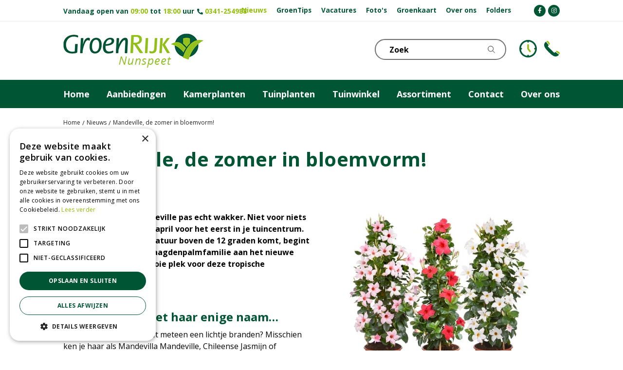

--- FILE ---
content_type: text/css; charset=utf-8
request_url: https://www.groenrijknunspeet.nl/website/groenrijk2/css/style_production.18.css
body_size: 7993
content:
.image-center{position:absolute;left:50%;top:50%;text-align:center;-webkit-transform:translate(-50%,-50%);-moz-transform:translate(-50%,-50%);transform:translate(-50%,-50%)}.flex{display:-webkit-flex;display:flex;-webkit-flex-direction:row;flex-direction:row;-webkit-flex-wrap:wrap;flex-wrap:wrap;-webkit-align-items:stretch;align-items:stretch}.form-field-styles{height:auto;min-height:40px;padding:3px 23px;font-size:12px;line-height:30px;border:2px solid #91be06;background:#fff;border-radius:20px;-webkit-transition:.5s all;transition:.5s all}.form-field-styles::placeholder{line-height:30px;color:#232323}.form-field-styles:active,.form-field-styles:focus,.form-field-styles:hover{outline:0!important;outline-offset:0!important;border-color:#005634;-webkit-box-shadow:none;box-shadow:none}.form-field-styles:active:focus,.form-field-styles:active:hover{outline:0!important;outline-offset:0!important;border-color:#005634;-webkit-box-shadow:none;box-shadow:none}@media (min-width:992px){.form-field-styles{min-height:50px;padding:8px 28px;font-size:16px;-webkit-border-radius:25px;-moz-border-radius:25px;border-radius:25px}}.news-item-styles{width:100%;flex:0 0 100%;max-width:100%;margin:0 0 45px 0;background:0 0}.news-item-styles>.wrap{position:relative;float:left;width:100%;padding:75% 0 0 0}.news-item-styles .news-title{margin:15px 0 19.8px 0}.news-item-styles .news-title h2{margin:0;font-size:18px;text-align:left}.news-item-styles .news-tag{position:absolute;top:0;left:0;z-index:10;min-height:30px;padding:5px 15px;font-weight:700;font-size:12px;line-height:30px;color:#fff;text-transform:capitalize;background:#232323;-webkit-border-radius:5px;-moz-border-radius:5px;border-radius:5px}.news-item-styles .news-text{float:left;width:100%;text-align:left}.news-item-styles .news-text>*{display:none}.news-item-styles .news-text b,.news-item-styles .news-text strong{font-weight:400}.news-item-styles .news-text p:first-of-type{display:block;font-size:14px}.news-item-styles .news-text figure{display:block;position:absolute;top:0;left:0;z-index:5;width:100%;padding:0;overflow:hidden;border:1px solid #707070;background:#fff;-webkit-border-radius:10px;-moz-border-radius:10px;border-radius:10px}.news-item-styles .news-text figure a{float:left;width:100%;padding:0 0 75% 0;background:none center no-repeat;background-size:cover}.news-item-styles .news-text figure img{display:none}.news-item-styles .news-text .read-more{display:block;position:absolute;top:-55px;right:15px;z-index:10;min-height:40px;margin-top:75%;padding:5px 15px;line-height:30px;font-weight:700;font-size:13.6px;color:#fff!important;background:#91be06;-webkit-border-radius:5px;-moz-border-radius:5px;border-radius:5px;-webkit-transition:.5s all;transition:.5s all}.news-item-styles .news-text .read-more:focus,.news-item-styles .news-text .read-more:hover{text-decoration:none!important;color:#fff!important;background:#005634}@media (min-width:768px){.news-item-styles{width:50%;flex:0 0 50%;max-width:50%;padding:0 19.8px}.news-item-styles .news-tag{-webkit-border-radius:10px;-moz-border-radius:10px;border-radius:10px}.news-item-styles .news-text p:first-child{font-size:16px}.news-item-styles .news-text .read-more{-webkit-border-radius:10px;-moz-border-radius:10px;border-radius:10px}}@media (min-width:992px){.news-item-styles{width:33.33333333%;flex:0 0 33.33333333%;max-width:33.33333333%;margin:0 0 60px 0}.news-item-styles .news-title{margin-bottom:30px}.news-item-styles .news-title h2{font-size:20px}}.offers-overview .offers-list{width:100%;display:flex;flex-wrap:wrap}.offers-overview .offers-list .offer{width:100%;margin-bottom:45px}.offers-overview .offers-list .offer>.wrap{background:#fff;width:100%;float:left;color:#232323;border:0}.offers-overview .offers-list .offer h2{width:100%;position:absolute;margin-top:calc(100% + 10px);color:#232323;left:0}.offers-overview .offers-list .offer h2 .offer_link{text-align:left}.offers-overview .offers-list .offer .picture_container{width:100%;float:left}.offers-overview .offers-list .offer .picture_container a{padding:0 0 100% 0;background-position:50%;background-size:cover;border-radius:10px}.offers-overview .offers-list .offer .picture_container img{width:100%;float:left}.offers-overview .offers-list .offer .description{margin-top:35px;float:left}.offers-overview .offers-list .offer .price_container{position:absolute;background:#005634;width:auto;color:#fff;padding:15px;border-radius:50%;top:240px}.offers-overview .offers-list .offer .price_container p{margin:0}.offers-overview .offers-list .offer .price_container .price_new{font-size:18px}.offers-overview .offers-list .offer .price_container .price_old{font-size:11px}.offers-overview .offers-list .offer .price_container .price_old .price{text-decoration:line-through}.offers-overview .offers-list .offer .offer_link{width:100%;float:left;text-align:center}.offers-overview .offers-list .offer .date_until{position:initial;float:left;margin-top:34px}.offers-overview .offers-list .offer .bottom .more_info{height:auto;min-height:40px;padding:5px 25px;font-weight:700;text-decoration:none!important;line-height:30px;color:#fff!important;border:0;background:#91be06;border-radius:5px;font-size:12px;-webkit-transition:.5s all;transition:.5s all;width:auto;padding:5px 15px;position:absolute;top:20px;right:20px}.offers-overview .offers-list .offer .bottom .more_info:active,.offers-overview .offers-list .offer .bottom .more_info:focus,.offers-overview .offers-list .offer .bottom .more_info:hover{text-decoration:none!important;color:#fff!important;background:#005634}.offers-overview .offers-list .offer .bottom .more_info:active:focus,.offers-overview .offers-list .offer .bottom .more_info:active:hover{text-decoration:none!important;color:#fff!important;background:#005634}.offers-overview .offers-list .offer .bottom .more_info.red{background-color:#e51b3d}.offers-overview .offers-list .offer .bottom .more_info.red:active,.offers-overview .offers-list .offer .bottom .more_info.red:focus,.offers-overview .offers-list .offer .bottom .more_info.red:hover{background-color:#b81530}.offers-overview .offers-list .offer .bottom .more_info.red:active:focus,.offers-overview .offers-list .offer .bottom .more_info.red:active:hover{background-color:#b81530}@media (min-width:992px){.offers-overview .offers-list .offer .bottom .more_info{min-height:50px;padding:10px 30px;border-radius:10px;font-size:16px}}.column-3 .offers-overview .offers-list .offer{width:50%}.offer.small>.wrap>.in{position:relative;padding-bottom:90px!important}.offer.small.no_price>.wrap>.in{padding-bottom:15px!important}.offer.big,.range_product.big{margin-bottom:45px;background:#fff;width:100%;padding:0;min-height:350px;float:left;color:#232323;border:0;overflow:hidden}.offer.big>.wrap,.range_product.big>.wrap{background:#fff;width:100%;float:left;color:#232323;border:0}.offer.big h2,.range_product.big h2{width:100%;position:absolute;margin-top:calc(100% + 10px);color:#232323;left:0}.offer.big h2 .offer_link,.range_product.big h2 .offer_link{text-align:left}.offer.big .picture_container,.range_product.big .picture_container{width:100%;float:left}.offer.big .picture_container a,.range_product.big .picture_container a{padding:0 0 100% 0;background-position:50%;background-size:cover;border-radius:10px}.offer.big .picture_container img,.range_product.big .picture_container img{width:100%;float:left}.offer.big .description,.range_product.big .description{margin-top:35px;float:left}.offer.big .price_container,.range_product.big .price_container{position:absolute;background:#005634;width:auto;color:#fff;padding:15px;border-radius:50%;top:240px}.offer.big .price_container p,.range_product.big .price_container p{margin:0}.offer.big .price_container .price_new,.range_product.big .price_container .price_new{font-size:18px}.offer.big .price_container .price_old,.range_product.big .price_container .price_old{font-size:11px}.offer.big .price_container .price_old .price,.range_product.big .price_container .price_old .price{text-decoration:line-through}.offer.big .offer_link,.range_product.big .offer_link{width:100%;float:left;text-align:center}.offer.big .date_until,.range_product.big .date_until{position:initial;float:left;margin-top:34px}.offer.big .bottom .more_info,.range_product.big .bottom .more_info{height:auto;min-height:40px;padding:5px 25px;font-weight:700;text-decoration:none!important;line-height:30px;color:#fff!important;border:0;background:#91be06;border-radius:5px;font-size:12px;-webkit-transition:.5s all;transition:.5s all;width:auto;padding:5px 15px;position:absolute;top:20px;right:20px}.offer.big .bottom .more_info:active,.offer.big .bottom .more_info:focus,.offer.big .bottom .more_info:hover,.range_product.big .bottom .more_info:active,.range_product.big .bottom .more_info:focus,.range_product.big .bottom .more_info:hover{text-decoration:none!important;color:#fff!important;background:#005634}.offer.big .bottom .more_info:active:focus,.offer.big .bottom .more_info:active:hover,.range_product.big .bottom .more_info:active:focus,.range_product.big .bottom .more_info:active:hover{text-decoration:none!important;color:#fff!important;background:#005634}.offer.big .bottom .more_info.red,.range_product.big .bottom .more_info.red{background-color:#e51b3d}.offer.big .bottom .more_info.red:active,.offer.big .bottom .more_info.red:focus,.offer.big .bottom .more_info.red:hover,.range_product.big .bottom .more_info.red:active,.range_product.big .bottom .more_info.red:focus,.range_product.big .bottom .more_info.red:hover{background-color:#b81530}.offer.big .bottom .more_info.red:active:focus,.offer.big .bottom .more_info.red:active:hover,.range_product.big .bottom .more_info.red:active:focus,.range_product.big .bottom .more_info.red:active:hover{background-color:#b81530}@media (min-width:992px){.offer.big .bottom .more_info,.range_product.big .bottom .more_info{min-height:50px;padding:10px 30px;border-radius:10px;font-size:16px}}.offer.big>.wrap,.range_product.big>.wrap{background:0 0;border:none;color:#232323}.offer.big h1,.range_product.big h1{width:100%}.offer.big .picture_container,.range_product.big .picture_container{width:100%}.offer.big .description,.range_product.big .description{width:100%;margin:10px 0;float:left;font-weight:600;text-align:center}.offer.big .date_until,.range_product.big .date_until{width:100%;float:left;font-size:12px;padding:0;text-align:center}.offer.big .more_info,.range_product.big .more_info{width:100%;float:left;padding:30px 0 0 30px;display:none}.offer.big .offer_link,.range_product.big .offer_link{width:100%}.offer.big .price_container,.range_product.big .price_container{float:right;padding:0 60px}.offer.big.popup,.range_product.big.popup{overflow:visible;margin-bottom:38px}.offer.big.popup>.wrap,.range_product.big.popup>.wrap{height:100%;position:relative}.offer.big.popup>.wrap>.in,.range_product.big.popup>.wrap>.in{width:100%;display:block}.offer.no_description>.wrap>.in,.range_product.no_description>.wrap>.in{padding:0}.offer.no_description h1,.range_product.no_description h1{width:100%;float:left;text-align:center}.offer.no_description .picture_container,.range_product.no_description .picture_container{width:100%!important;text-align:center}.offer.no_description .picture_container img,.range_product.no_description .picture_container img{max-width:50%;float:none}@media (min-width:768px){.offers-overview .offers-list .offer{width:50%;float:left;padding-top:0}.offers-overview .offers-list .offer:nth-of-type(odd){padding-left:0;padding-right:15px}.offers-overview .offers-list .offer:nth-of-type(2n){padding-left:15px;padding-right:0}}@media (min-width:992px){.offers-overview .offers-list .offer{width:33.333333%;float:left;padding-top:0}.offers-overview .offers-list .offer:nth-of-type(3n){padding-left:20px;padding-right:0}.offers-overview .offers-list .offer:nth-of-type(3n+1){padding-left:0;padding-right:20px}.offers-overview .offers-list .offer:nth-of-type(3n+2){padding-left:10px;padding-right:10px}.offers-overview .offers-list .offer h2{font-size:17px}.offers-overview .offers-list .offer .bottom .more_info{min-height:40px;padding:5px 15px;font-size:14px}.offer.big .picture_container,.range_product.big .picture_container{width:50%}.offer.big .price_container,.range_product.big .price_container{width:50%}.offer.big .description,.range_product.big .description{width:50%;display:flex;align-items:center;justify-content:center;margin-top:15%}}.responsive #custom-toolbar{visibility:hidden;height:100%!important;min-height:0;opacity:0;background:rgba(0,0,0,.25);-webkit-transition:.5s all;transition:.5s all}.responsive #custom-toolbar.open-menu{visibility:visible;opacity:1}.responsive #custom-toolbar.open-menu .block_type_navigation{left:0;transition-delay:0.25s}.responsive #custom-toolbar.close-menu{transition-delay:0.25s;opacity:0}.responsive #custom-toolbar .block_type_navigation{position:relative;left:-85%;height:100%;width:85%;padding:0;margin:0;background:#fff;-webkit-transition:.5s all;transition:.5s all}.responsive #custom-toolbar .block_type_navigation .close-menu-btn{display:-webkit-flex;display:flex;-webkit-flex-direction:row;flex-direction:row;-webkit-flex-wrap:wrap;flex-wrap:wrap;-webkit-align-items:stretch;align-items:stretch;justify-content:flex-end;width:100%;padding:8px;background:#fff;border-bottom:1px solid rgba(112,112,112,.15)}.responsive #custom-toolbar .block_type_navigation .close-menu-btn i{width:24px;height:24px;font-size:24px;line-height:24px;text-align:center;cursor:pointer;-webkit-border-radius:5px;-moz-border-radius:5px;border-radius:5px}.responsive #custom-toolbar .block_type_navigation>.in{height:calc(100% - 41px)}.responsive #custom-toolbar .block_type_navigation>.in>ul{position:relative;left:auto;top:auto;height:100%;overflow:auto;background:#fff!important}.responsive #custom-toolbar .block_type_navigation>.in>ul>li{display:block!important;border-bottom:1px solid rgba(112,112,112,.15);background:0 0!important}.responsive #custom-toolbar .block_type_navigation>.in>ul>li a{height:50px;padding:0 15px!important;text-overflow:ellipsis;white-space:nowrap;overflow:hidden;font-weight:700!important;line-height:49px!important;color:#005634!important}.responsive #custom-toolbar .block_type_navigation>.in>ul>li a:before{display:none}.responsive #custom-toolbar .block_type_navigation>.in>ul>li.active a{color:#91be06!important}.responsive #custom-toolbar .block_type_navigation>.in>ul>li .submenu_button{top:1px;right:0;width:40px;height:48px;padding:0;border-left:1px solid rgba(255,255,255,.1);background:#fff}.responsive #custom-toolbar .block_type_navigation>.in>ul>li .submenu_button:before{line-height:48px;color:#005634}.responsive #custom-toolbar .block_type_navigation>.in>ul>li .submenu{background:#eef3f1}.responsive #custom-toolbar .block_type_navigation>.in>ul>li .submenu ul{padding:0}.responsive #custom-toolbar .block_type_navigation>.in>ul>li .submenu ul li a{height:40px;padding:0 20px 0 30px!important;font-weight:400!important;font-size:14px!important;line-height:39px!important;color:#005634!important;border-bottom:1px solid #d0ded8}.responsive #custom-toolbar .block_type_navigation>.in>ul>li .submenu ul li .submenu_button{display:block!important;height:38px;background:#eef3f1}.responsive #custom-toolbar .block_type_navigation>.in>ul>li .submenu ul li .submenu_button:before{line-height:38px;font-weight:400;font-size:10px}.responsive #custom-toolbar .block_type_navigation>.in>ul>li .submenu ul li.active a{color:#91be06!important}.responsive #custom-toolbar .block_type_navigation>.in>ul>li .submenu ul li .subsub{background:#fff;display:none!important}.responsive #custom-toolbar .block_type_navigation>.in>ul>li .submenu ul li .subsub.show{display:block!important}.responsive #custom-toolbar .block_type_navigation>.in>ul>li .submenu ul li .subsub ul li a{padding-left:40px!important;font-size:13px!important}.responsive #custom-toolbar .block_type_navigation>.in>ul>li .submenu ul li .subsub ul li a .in{display:flex;align-items:center;font-size:13px}.responsive #custom-toolbar .block_type_navigation>.in>ul>li .submenu ul li .subsub ul li a .in:before{content:"- ";margin-right:7px}@media (min-width:768px){.responsive #custom-toolbar .block_type_navigation{width:50%;left:-50%}}#mobile-nav{position:fixed;left:0;top:0;background-color:#fff;width:100%;height:46px;z-index:1100;display:none}#menu-btn{width:46px;height:46px}#menu-btn a{width:100%;height:100%;display:block;text-align:center;color:#fff;line-height:46px;font-size:20px}#off-canvas-container{position:fixed;top:0;left:0;z-index:1102;width:100%;height:100%;display:none}#off-canvas-container #off-canvas-slide{position:fixed;top:0;left:0;background-color:#fff;width:90%;height:100%;z-index:1;overflow:hidden;-webkit-transform:translateX(-100%);-moz-transform:translateX(-100%);transform:translateX(-100%)}#off-canvas-container #off-canvas-slide #off-canvas-header{position:relative;background-color:#fff;width:100%;height:46px;padding-right:46px;padding-left:46px;display:block;text-align:center;color:#fff;line-height:46px;font-size:16px;font-weight:600}#off-canvas-container #off-canvas-slide #off-canvas-header #close-btn{position:absolute;right:0;top:0;width:46px;height:46px}#off-canvas-container #off-canvas-slide #off-canvas-header #close-btn a{width:100%;height:100%;display:block;text-align:center;color:#fff;line-height:46px;font-size:20px}#off-canvas-container #off-canvas-slide #off-canvas-menu{width:100%;height:calc(100% - 46px);padding:1.2rem;display:block;overflow-y:auto;-webkit-overflow-scrolling:touch}#off-canvas-container #off-canvas-slide #off-canvas-menu #back-links a{display:flex;align-items:center;padding-top:.8rem;padding-bottom:.8rem;min-height:4rem}#off-canvas-container #off-canvas-slide #off-canvas-menu #back-links a .fa{height:1rem;width:.65rem;vertical-align:baseline;color:#bbb;font-size:1rem}#off-canvas-container #off-canvas-slide #off-canvas-menu #back-links a span{padding-left:.8rem}#off-canvas-container #off-canvas-slide #off-canvas-menu ul{width:100%;margin:0;list-style:none}#off-canvas-container #off-canvas-slide #off-canvas-menu ul li{width:100%}#off-canvas-container #off-canvas-slide #off-canvas-menu ul li a{display:flex;align-items:center;justify-content:space-between;padding-top:.8rem;padding-bottom:.8rem;min-height:4rem}#off-canvas-container #off-canvas-slide #off-canvas-menu ul li a>div{display:inline-block;vertical-align:middle}#off-canvas-container #off-canvas-slide #off-canvas-menu ul li a .fa{vertical-align:middle;height:1.2rem;width:1.2rem;color:#bbb;font-size:1.2rem}#off-canvas-container #off-canvas-slide #off-canvas-menu #submenu-links{padding-top:1.6rem}#off-canvas-container #off-canvas-slide #off-canvas-menu #submenu-links .h5,#off-canvas-container #off-canvas-slide #off-canvas-menu #submenu-links h5{margin-top:0;margin-bottom:.4rem}#off-canvas-container #off-canvas-slide #off-canvas-menu #submenu-links ul{padding:.8rem 0}#off-canvas-container #off-canvas-slide #off-canvas-menu #submenu-links ul li{position:relative;padding-left:15px}#off-canvas-container #off-canvas-slide #off-canvas-menu #submenu-links ul li:before{content:'';position:absolute;top:0;left:0;bottom:0;border-left:3px solid #f3f3f3}#off-canvas-container #off-canvas-overlay{position:fixed;z-index:0;top:0;left:0;height:100%;width:100%;background-color:#111;opacity:0;overflow:hidden}.show-menu{overflow:hidden}.show-menu #off-canvas-container{display:block}.show-menu #off-canvas-container #off-canvas-slide{-webkit-animation:slide-in .15s ease-out forwards;-moz-animation:slide-in .15s ease-out forwards;animation:slide-in .15s ease-out forwards}.show-menu #off-canvas-container #off-canvas-overlay{-webkit-animation:overlay-fade-in .15s ease-in-out forwards;-moz-animation:overlay-fade-in .15s ease-in-out forwards;animation:overlay-fade-in .15s ease-in-out forwards}@media (max-width:767px){#container{margin-top:46px}#mobile-nav{display:block}}@keyframes overlay-fade-in{from{opacity:0}to{opacity:.65}}@-moz-keyframes overlay-fade-in{from{opacity:0}to{opacity:.65}}@-webkit-keyframes overlay-fade-in{from{opacity:0}to{opacity:.65}}@keyframes slide-in{from{transform:translateX(-100%)}to{transform:translateX(0)}}@-moz-keyframes slide-in{from{-moz-transform:translateX(-100%)}to{-moz-transform:translateX(0)}}@-webkit-keyframes slide-in{from{-webkit-transform:translateX(-100%)}to{-webkit-transform:translateX(0)}}.mfp-bg{top:0;left:0;width:100%;height:100%;z-index:1142;overflow:hidden;position:fixed;background:#fff;opacity:1;filter:alpha(opacity=100)}.mfp-wrap{top:0;left:0;width:100%;height:100%;z-index:1143;position:fixed;outline:0!important;-webkit-backface-visibility:hidden}.mfp-container{text-align:center;position:absolute;width:100%;height:100%;left:0;top:0;-webkit-box-sizing:border-box;-moz-box-sizing:border-box;box-sizing:border-box}.mfp-container:before{content:'';display:inline-block;height:100%;vertical-align:middle}.mfp-align-top .mfp-container:before{display:none}.mfp-content{position:relative;display:inline-block;vertical-align:middle;margin:0 auto;text-align:left;z-index:1145}.mfp-ajax-holder .mfp-content,.mfp-inline-holder .mfp-content{width:100%;cursor:auto}.mfp-ajax-cur{cursor:progress}.mfp-zoom-out-cur,.mfp-zoom-out-cur .mfp-image-holder .mfp-close{cursor:-moz-zoom-out;cursor:-webkit-zoom-out;cursor:zoom-out}.mfp-zoom{cursor:pointer;cursor:-webkit-zoom-in;cursor:-moz-zoom-in;cursor:zoom-in}.mfp-auto-cursor .mfp-content{cursor:auto}.mfp-arrow,.mfp-close,.mfp-counter,.mfp-preloader{-webkit-user-select:none;-moz-user-select:none;user-select:none}.mfp-loading.mfp-figure{display:none}.mfp-hide{display:none!important}.mfp-preloader{color:#ccc;position:absolute;top:50%;width:auto;text-align:center;margin-top:-.8em;left:8px;right:8px;z-index:1144}.mfp-preloader a{color:#ccc}.mfp-preloader a:hover{color:#fff}.mfp-s-error .mfp-content,.mfp-s-ready .mfp-preloader{display:none}button.mfp-arrow,button.mfp-close{overflow:visible;cursor:pointer;background:0 0;border:0;-webkit-appearance:none;display:block;outline:0;padding:0;z-index:1146;-webkit-box-shadow:none;box-shadow:none}button::-moz-focus-inner{padding:0;border:0}.mfp-close{height:42px;line-height:42px;position:fixed;left:10px;bottom:0;text-decoration:none;text-align:center;opacity:1;filter:alpha(opacity=100);padding:0 0 18px 10px;color:#333;font-size:14px}.mfp-close:focus,.mfp-close:hover{opacity:1;filter:alpha(opacity=100)}.mfp-close:active{bottom:0}.mfp-close-btn-in .mfp-close{color:#333}.mfp-iframe-holder .mfp-close,.mfp-image-holder .mfp-close{color:#fff;right:-6px;text-align:right;padding-right:6px;width:100%}.mfp-counter{position:absolute;top:0;right:0;color:#ccc;font-size:12px;line-height:18px}.mfp-arrow{position:absolute;opacity:.65;filter:alpha(opacity=65);margin:0;top:50%;margin-top:-55px;padding:0;width:90px;height:110px;-webkit-tap-highlight-color:rgba(0,0,0,0)}.mfp-arrow:active{margin-top:-54px}.mfp-arrow:focus,.mfp-arrow:hover{opacity:1;filter:alpha(opacity=100)}.mfp-arrow .mfp-a,.mfp-arrow .mfp-b,.mfp-arrow:after,.mfp-arrow:before{content:'';display:block;width:0;height:0;position:absolute;left:0;top:0;margin-top:35px;margin-left:35px;border:medium inset transparent}.mfp-arrow .mfp-a,.mfp-arrow:after{border-top-width:13px;border-bottom-width:13px;top:8px}.mfp-arrow .mfp-b,.mfp-arrow:before{border-top-width:21px;border-bottom-width:21px;opacity:.7}.mfp-arrow-left{left:0}.mfp-arrow-left .mfp-a,.mfp-arrow-left:after{border-right:17px solid #fff;margin-left:31px}.mfp-arrow-left .mfp-b,.mfp-arrow-left:before{margin-left:25px;border-right:27px solid #3f3f3f}.mfp-arrow-right{right:0}.mfp-arrow-right .mfp-a,.mfp-arrow-right:after{border-left:17px solid #fff;margin-left:39px}.mfp-arrow-right .mfp-b,.mfp-arrow-right:before{border-left:27px solid #3f3f3f}.mfp-iframe-holder{padding-top:40px;padding-bottom:40px}.mfp-iframe-holder .mfp-content{line-height:0;width:100%;max-width:900px}.mfp-iframe-holder .mfp-close{bottom:0}.mfp-iframe-scaler{width:100%;height:0;overflow:hidden;padding-top:56.25%}.mfp-iframe-scaler iframe{position:absolute;display:block;top:0;left:0;width:100%;height:100%;box-shadow:0 0 8px rgba(0,0,0,.6);background:#000}img.mfp-img{width:auto;max-width:100%;height:auto;display:block;line-height:0;-webkit-box-sizing:border-box;-moz-box-sizing:border-box;box-sizing:border-box;padding:40px 0;margin:0 auto}.mfp-figure{line-height:0}.mfp-figure:after{content:'';position:absolute;left:0;top:40px;bottom:40px;display:block;right:0;width:auto;height:auto;z-index:-1;box-shadow:0 0 8px rgba(0,0,0,.6);background:#444}.mfp-figure small{color:#bdbdbd;display:block;font-size:12px;line-height:14px}.mfp-figure figure{margin:0}.mfp-bottom-bar{margin-top:-36px;position:absolute;top:100%;left:0;width:100%;cursor:auto}.mfp-title{text-align:left;line-height:18px;color:#f3f3f3;word-wrap:break-word;padding-right:36px}.mfp-image-holder .mfp-content{max-width:100%}.mfp-gallery .mfp-image-holder .mfp-figure{cursor:pointer}@media screen and (max-width:800px) and (orientation:landscape),screen and (max-height:300px){.mfp-img-mobile .mfp-image-holder{padding-left:0;padding-right:0}.mfp-img-mobile img.mfp-img{padding:0}.mfp-img-mobile .mfp-figure:after{top:0;bottom:0}.mfp-img-mobile .mfp-figure small{display:inline;margin-left:5px}.mfp-img-mobile .mfp-bottom-bar{background:rgba(0,0,0,.6);bottom:0;margin:0;top:auto;padding:3px 5px;position:fixed;-webkit-box-sizing:border-box;-moz-box-sizing:border-box;box-sizing:border-box}.mfp-img-mobile .mfp-bottom-bar:empty{padding:0}.mfp-img-mobile .mfp-counter{right:5px;top:3px}.mfp-img-mobile .mfp-close{bottom:0;left:10px;width:35px;height:35px;line-height:35px;background:rgba(0,0,0,.6);position:fixed;text-align:center;padding:0}}@media all and (max-width:900px){.mfp-arrow{-webkit-transform:scale(.75);transform:scale(.75)}.mfp-arrow-left{-webkit-transform-origin:0;transform-origin:0}.mfp-arrow-right{-webkit-transform-origin:100%;transform-origin:100%}}.mfp-ie7 .mfp-img{padding:0}.mfp-ie7 .mfp-bottom-bar{width:600px;left:50%;margin-left:-300px;margin-top:5px;padding-bottom:5px}.mfp-ie7 .mfp-container{padding:0}.mfp-ie7 .mfp-content{padding-top:44px}.mfp-ie7 .mfp-close{bottom:0;left:10px;padding-top:0}.magazine-viewport .container{position:absolute;top:50%;left:50%;width:922px;height:600px;margin:auto;padding-left:0;padding-right:0}.magazine-viewport .magazine{width:922px;height:600px;left:-461px;top:-300px}.magazine-viewport .page{width:461px;height:600px;background-color:#fff;background-repeat:no-repeat;background-size:100% 100%}.magazine-viewport .zoomer .region{display:none}.magazine .region{position:absolute;overflow:hidden;cursor:pointer}.magazine .page{-webkit-box-shadow:0 0 20px rgba(0,0,0,.2);-moz-box-shadow:0 0 20px rgba(0,0,0,.2);-ms-box-shadow:0 0 20px rgba(0,0,0,.2);-o-box-shadow:0 0 20px rgba(0,0,0,.2);box-shadow:0 0 20px rgba(0,0,0,.2)}.magazine-viewport .page img{-webkit-touch-callout:none;-webkit-user-select:none;-moz-user-select:none;-ms-user-select:none;user-select:none;margin:0}.magazine .even .gradient{position:absolute;top:0;left:0;width:100%;height:100%;background:-webkit-linear-gradient(left,rgba(0,0,0,0) 95%,rgba(0,0,0,.2) 100%);background:-moz-linear-gradient(left,rgba(0,0,0,0) 95%,rgba(0,0,0,.2) 100%);background:-ms-linear-gradient(left,rgba(0,0,0,0) 95%,rgba(0,0,0,.2) 100%);background:-o-linear-gradient(left,rgba(0,0,0,0) 95%,rgba(0,0,0,.2) 100%);background:linear-gradient(left,rgba(0,0,0,0) 95%,rgba(0,0,0,.2) 100%)}.magazine .odd .gradient{position:absolute;top:0;left:0;width:100%;height:100%;background:-webkit-linear-gradient(right,rgba(0,0,0,0) 95%,rgba(0,0,0,.15) 100%);background:-moz-linear-gradient(right,rgba(0,0,0,0) 95%,rgba(0,0,0,.15) 100%);background:-ms-linear-gradient(right,rgba(0,0,0,0) 95%,rgba(0,0,0,.15) 100%);background:-o-linear-gradient(right,rgba(0,0,0,0) 95%,rgba(0,0,0,.15) 100%);background:linear-gradient(right,rgba(0,0,0,0) 95%,rgba(0,0,0,.15) 100%)}.magazine-viewport .zoom-in .even .gradient,.magazine-viewport .zoom-in .odd .gradient{display:none}.magazine-viewport .loader{background-image:url(/img/turnjs/loader.gif);width:22px;height:22px;position:absolute;top:280px;left:219px}.magazine-viewport .shadow{-webkit-transition:-webkit-box-shadow .5s;-moz-transition:-moz-box-shadow .5s;-o-transition:-webkit-box-shadow .5s;-ms-transition:-ms-box-shadow .5s;-webkit-box-shadow:0 0 20px #ccc;-moz-box-shadow:0 0 20px #ccc;-o-box-shadow:0 0 20px #ccc;-ms-box-shadow:0 0 20px #ccc;box-shadow:0 0 20px #ccc}.magazine-viewport .next-button,.magazine-viewport .previous-button{width:22px;height:100%;position:absolute;top:0;z-index:300}.magazine-viewport .next-button{right:0}.magazine-viewport .previous-button{left:0}.magazine-viewport .next-button-hover,.magazine-viewport .previous-button-hover{background-color:rgba(0,0,0,.2)}.magazine-viewport .previous-button-down,.magazine-viewport .previous-button-hover{background-image:url(/img/turnjs/arrows.png);background-position:-4px 284px;background-repeat:no-repeat}.magazine-viewport .next-button-down,.magazine-viewport .previous-button-down{background-color:rgba(0,0,0,.4)}.magazine-viewport .next-button-down,.magazine-viewport .next-button-hover{background-image:url(/img/turnjs/arrows.png);background-position:-38px 284px;background-repeat:no-repeat}.magazine-viewport .zoom-in .next-button,.magazine-viewport .zoom-in .previous-button{display:none}.animated{-webkit-transition:margin-left .5s;-moz-transition:margin-left .5s;-ms-transition:margin-left .5s;-o-transition:margin-left .5s;transition:margin-left .5s}.exit-message{position:absolute;top:10px;left:0;width:100%;height:40px;z-index:10000}.exit-message>div{width:140px;height:30px;margin:auto;background:rgba(0,0,0,.5);text-align:center;font:12px arial;line-height:30px;color:#fff;-webkit-border-radius:10px;-moz-border-radius:10px;-ms-border-radius:10px;border-radius:10px}.zoom-icon{position:fixed;z-index:1000;width:32px;height:32px;bottom:5px;right:10px;background-image:url(/img/turnjs/zoom-icons.png);background-size:128px 32px}.zoom-icon-in{background-position:-32px 0;cursor:pointer}.zoom-icon-in.zoom-icon-in-hover{background-position:-32px 0;cursor:pointer}.zoom-icon-out{background-position:-64px 0}.zoom-icon-out.zoom-icon-out-hover{background-position:-96px 0;cursor:pointer}.magazine-viewport .bottom{position:absolute;left:0;bottom:0;width:100%}.brochures-overview{width:100%;float:left}.brochures-overview .brochure-gallery{width:100%;float:left}.brochures-overview .brochure-gallery ul{width:100%;margin:0;float:left;list-style:none;display:flex;flex-wrap:wrap}.brochures-overview .brochure-gallery ul li{width:100%;color:#232323;margin-bottom:30px}.brochures-overview .brochure-gallery ul li>.wrap>.in{float:left;width:100%;border:0}.brochures-overview .brochure-gallery ul li a{position:relative;width:100%;float:left;-webkit-box-shadow:0 0 0 rgba(0,0,0,.15);box-shadow:0 0 0 rgba(0,0,0,.15);top:0;transition:all .3s}.brochures-overview .brochure-gallery ul li a:hover{text-decoration:none}.brochures-overview .brochure-gallery ul li a .brochure-thumb{width:100%;float:left}.brochures-overview .brochure-gallery ul li a .brochure-thumb img{width:100%;float:left;border-radius:10px}.brochures-overview .brochure-gallery ul li a .brochure-text{position:absolute;bottom:30px;left:0;background:rgba(255,255,255,.9);width:100%;padding:10px;float:left;text-align:center;border-radius:10px;border:2px solid #707070}.brochures-overview .brochure-gallery ul li a .brochure-text h2{margin:0 0 4px 0}.brochures-overview .brochure-gallery ul li a .brochure-text p{margin:0;font-size:11px;color:#232323}.brochures-overview .brochure-gallery ul li a:hover{top:-10px;-webkit-box-shadow:0 3px 25px rgba(0,0,0,.15);box-shadow:0 3px 25px rgba(0,0,0,.15)}.brochure{width:100%;float:left}.brochure .date-period{background:#fff;width:100%;margin:30px 0;padding:30px 0;float:left;text-align:center;font-size:80%;color:#232323}.brochure .date-period.not_active{color:red}.brochure .description{width:100%;margin-top:30px;padding-top:30px;float:left;text-align:center;font-size:80%;color:#232323;line-height:19px}.brochure .arrows_icon{text-indent:-999em;background:url(/img/brochure_axmag_arrows.png) no-repeat 0 0;width:22px;height:19px;display:inline-block}.brochure .brochure-container{width:100%;height:500px;float:left}.brochure .brochure-container-pdf{position:relative;width:100%;float:left}.brochure .brochure-container-pdf #brochure-toolbar{position:fixed;left:0;bottom:0;background:rgba(0,0,0,.3);width:100%;padding:5px 0;text-align:center;display:block;z-index:999}.brochure .brochure-container-pdf #brochure-toolbar select{height:32px;display:inline-block}.brochure .brochure-container-pdf #brochure-toolbar #brochure-date{padding:9px;display:inline-block;color:#fff}.brochure .brochure-container-pdf #brochure-close{position:fixed;right:10px;top:10px;width:42px;height:42px;display:block;z-index:999}.brochure .brochure-container-pdf #brochure-close a{background:rgba(0,0,0,.3);width:100%;height:100%;display:block;text-align:center;line-height:40px;font-size:30px;color:#333}body.brochures #fancybox-outer{background:0 0}#brochure-popup-container{background:#ececec;width:100%;height:100%;padding:10px;float:left;border:1px solid #d0d0d0;cursor:move}#brochure-popup-in{background:url(/img/booklet/popup_bg.png) 0 0 repeat;width:100%;height:100%;float:left;border:1px solid #fff;overflow:hidden}#brochure-popup-in img{width:100%;float:left}@media screen and (max-width:768px){#brochure-popup-in img{width:auto}}@media (min-width:768px){.brochures-overview h1{margin-bottom:30px}.brochures-overview .brochure-gallery ul li{width:50%;float:left;padding-top:0}.brochures-overview .brochure-gallery ul li:nth-of-type(odd){padding-left:0;padding-right:15px}.brochures-overview .brochure-gallery ul li:nth-of-type(2n){padding-left:15px;padding-right:0}}@media (min-width:992px){.brochures-overview .brochure-gallery ul li{width:33.333333%;float:left;padding-top:0}.brochures-overview .brochure-gallery ul li:nth-of-type(3n){padding-left:20px;padding-right:0}.brochures-overview .brochure-gallery ul li:nth-of-type(3n+1){padding-left:0;padding-right:20px}.brochures-overview .brochure-gallery ul li:nth-of-type(3n+2){padding-left:10px;padding-right:10px}}.block_type_header_pictures{padding-bottom:53%;width:100%}.block_type_header_pictures .header-pictures-in{position:absolute;top:0;left:0;z-index:5;width:100%;height:100%}.block_type_header_pictures #header_pictures_fade{height:100%!important;width:100%;margin:0;padding:0;overflow:hidden;list-style:none;display:-webkit-flex;display:flex;-webkit-flex-direction:row;flex-direction:row;-webkit-flex-wrap:wrap;flex-wrap:wrap;-webkit-align-items:stretch;align-items:stretch}.block_type_header_pictures #header_pictures_fade li{position:relative;z-index:2;width:100%;display:none;flex:0 0 100%}.block_type_header_pictures #header_pictures_fade li+li{z-index:1}.block_type_header_pictures #header_pictures_fade li.active{display:block}.block_type_header_pictures #header_pictures_fade a,.block_type_header_pictures #header_pictures_fade li{width:100%;height:100%;float:left}.block_type_header_pictures .header-picture{height:100%;background-position:top right;background-repeat:no-repeat;background-size:cover;width:100%;display:flex}.block_type_header_pictures .header-picture img{display:none}.block_type_header_pictures .hp-text{display:none;top:50%;left:auto;right:0;transform:translateY(-50%);width:100%;padding:30px 60px;margin:25% 0 0 0;font-weight:700;font-size:24px;color:#91be06;background:0 0;position:absolute;z-index:7}.block_type_header_pictures .hp-text .h3,.block_type_header_pictures .hp-text h3{margin:0;font-size:30px;line-height:30px;color:#fff}.block_type_header_pictures .hp-text p{line-height:30px;margin:0}.block_type_header_pictures .hp-text a.btn{width:auto!important;min-height:30px;padding:0 15px;margin-top:19.8px}.block_type_header_pictures #header-pictures-index{display:none;position:absolute;bottom:19.8px;width:100%;left:50%;max-width:1080px;padding:0 30px;margin:0;transform:translateX(-50%);text-align:center;z-index:7}.block_type_header_pictures #header-pictures-index li{float:left;width:10px;height:10px;padding:0;margin:0 7.5px 0 0;display:inline-block}.block_type_header_pictures #header-pictures-index li a{background:#fff;-webkit-box-shadow:none;box-shadow:none;position:relative;width:100%;height:100%;float:left;font-size:0;text-indent:-9999px;border-radius:50%;-webkit-transition:all .2s;-moz-transition:all .2s;-ms-transition:all .2s;-o-transition:all .2s;transition:all .2s;box-shadow:0 1px 1px rgba(255,255,255,.4),inset 0 1px 1px rgba(0,0,0,.1),0 0 0 2px rgba(255,255,255,.5);-webkit-box-shadow:0 1px 1px rgba(255,255,255,.4),inset 0 1px 1px rgba(0,0,0,.1),0 0 0 2px rgba(255,255,255,.5);-moz-box-shadow:0 1px 1px rgba(255,255,255,.4),inset 0 1px 1px rgba(0,0,0,.1),0 0 0 2px rgba(255,255,255,.5)}.block_type_header_pictures #header-pictures-index li a:hover{box-shadow:0 1px 1px rgba(255,255,255,.4),inset 0 1px 1px rgba(0,0,0,.1),0 0 0 5px rgba(255,255,255,.5);-webkit-box-shadow:0 1px 1px rgba(255,255,255,.4),inset 0 1px 1px rgba(0,0,0,.1),0 0 0 5px rgba(255,255,255,.5);-moz-box-shadow:0 1px 1px rgba(255,255,255,.4),inset 0 1px 1px rgba(0,0,0,.1),0 0 0 5px rgba(255,255,255,.5);text-decoration:none}.block_type_header_pictures #header-pictures-index li a:after{display:none}.block_type_header_pictures #header-pictures-index li.active a,.block_type_header_pictures #header-pictures-index li:hover a{background:#91be06;box-shadow:0 1px 1px rgba(255,255,255,.4),inset 0 1px 1px rgba(0,0,0,.1),0 0 0 5px rgba(255,255,255,.5);-webkit-box-shadow:0 1px 1px rgba(255,255,255,.4),inset 0 1px 1px rgba(0,0,0,.1),0 0 0 5px rgba(255,255,255,.5);-moz-box-shadow:0 1px 1px rgba(255,255,255,.4),inset 0 1px 1px rgba(0,0,0,.1),0 0 0 5px rgba(255,255,255,.5);text-decoration:none}.block_type_header_pictures #header-pictures-index li.active a:after,.block_type_header_pictures #header-pictures-index li:hover a:after{background:rgba(255,255,255,.8);content:"";position:absolute;width:10px;height:10px;top:3px;left:3px;border-radius:50%}.block_type_header_pictures #header-pictures-next,.block_type_header_pictures #header-pictures-prev{position:absolute;top:120px;width:32px;height:32px;float:left;z-index:7}.block_type_header_pictures #header-pictures-next a,.block_type_header_pictures #header-pictures-prev a{position:relative;width:100%;height:100%;float:left;font-size:0;text-indent:-9999px}.block_type_header_pictures #header-pictures-next a:before,.block_type_header_pictures #header-pictures-prev a:before{position:absolute;left:0;top:0;width:100%;height:100%;line-height:32px;font-family:FontAwesome;content:"\f053";color:rgba(255,255,255,.8);font-size:24px;display:block;text-indent:0;text-align:center}.block_type_header_pictures #header-pictures-prev{left:0}.block_type_header_pictures #header-pictures-next{right:0}.block_type_header_pictures #header-pictures-next a:before{content:"\f054"}.frontpage #container header.placeholder-header .block_type_header_pictures .header-pictures-in{background:#232323}.block_type_photo_slider .slick-next:before,.block_type_photo_slider .slick-prev:before{display:none}.block_type_openinghours ul li .day{width:50%;float:left}#container footer.placeholder-footer .block_type_to_top_button .block-icon .fa{line-height:40px;font-size:28px}#container footer.placeholder-footer .block_type_subscribeform .form .field_type_EmailAddress{width:66.666%;padding:0}#container footer.placeholder-footer .block_type_subscribeform .form .field_type_EmailAddress input{width:100%!important}.offers-overview .offers-list .offer .bottom .more_info{white-space:nowrap}.block_type_openinghours>.wrap{justify-content:center}.offer.small>.wrap>.in .bottom{top:0;right:0}@media (min-width:0) and (max-width:991px){.responsive #custom-toolbar{background:#f2f2f2;background:-moz-linear-gradient(top,#f2f2f2 0,#fff 100%);background:-webkit-linear-gradient(top,#f2f2f2 0,#fff 100%);background:-o-linear-gradient(top,#f2f2f2 0,#fff 100%);background:-ms-linear-gradient(top,#f2f2f2 0,#fff 100%);background:linear-gradient(to bottom,#f2f2f2 0,#fff 100%);position:fixed;left:0;top:0;width:100%;min-height:46px;float:left;z-index:1100;-webkit-box-shadow:0 1px 2px rgba(0,0,0,.3);box-shadow:0 1px 2px rgba(0,0,0,.3)}.responsive .submenu_horizontal,.responsive .submenu_vertical_show,.responsive .submenu_vertical_slide{position:relative!important;background:0 0;width:100%;min-height:46px;z-index:1100}.responsive .submenu_horizontal.navactive,.responsive .submenu_vertical_show.navactive,.responsive .submenu_vertical_slide.navactive{z-index:1102}.responsive .submenu_horizontal ul,.responsive .submenu_vertical_show ul,.responsive .submenu_vertical_slide ul{position:absolute;top:0;left:0;width:100%;padding:0}.responsive .submenu_horizontal ul.menuactive,.responsive .submenu_vertical_show ul.menuactive,.responsive .submenu_vertical_slide ul.menuactive{background:#fff!important;border:1px solid #aaa;border-top:none;border-left:none;-webkit-box-shadow:0 1px 2px rgba(0,0,0,.3);box-shadow:0 1px 2px rgba(0,0,0,.3)}.responsive .submenu_horizontal ul.menuactive>li:first-child,.responsive .submenu_vertical_show ul.menuactive>li:first-child,.responsive .submenu_vertical_slide ul.menuactive>li:first-child{background:#f2f2f2;background:-moz-linear-gradient(top,#f2f2f2 0,#fff 100%);background:-webkit-linear-gradient(top,#f2f2f2 0,#fff 100%);background:-o-linear-gradient(top,#f2f2f2 0,#fff 100%);background:-ms-linear-gradient(top,#f2f2f2 0,#fff 100%);background:linear-gradient(to bottom,#f2f2f2 0,#fff 100%)}.responsive .submenu_horizontal ul li,.responsive .submenu_vertical_show ul li,.responsive .submenu_vertical_slide ul li{position:relative;width:100%!important;display:none;margin:0}.responsive .submenu_horizontal ul li a,.responsive .submenu_vertical_show ul li a,.responsive .submenu_vertical_slide ul li a{position:relative;background:0 0!important;width:100%!important;margin:0!important;padding:15px 24px 14px 32px!important;display:block!important;color:#666!important;font-size:14px!important;line-height:normal!important;text-align:left;-webkit-border-radius:0!important;-moz-border-radius:0!important;border-radius:0!important;text-shadow:none;border:none}.responsive .submenu_horizontal ul li a.toggler,.responsive .submenu_vertical_show ul li a.toggler,.responsive .submenu_vertical_slide ul li a.toggler{display:none!important}.responsive .submenu_horizontal ul li.active,.responsive .submenu_vertical_show ul li.active,.responsive .submenu_vertical_slide ul li.active{display:block}.responsive .submenu_horizontal ul li.active a:before,.responsive .submenu_vertical_show ul li.active a:before,.responsive .submenu_vertical_slide ul li.active a:before{position:absolute;left:10px;top:17px;font-family:FontAwesome;content:"\f0c9";display:block;color:#666;font-size:14px}.responsive .submenu_horizontal ul li.active .submenu,.responsive .submenu_vertical_show ul li.active .submenu,.responsive .submenu_vertical_slide ul li.active .submenu{display:none}.responsive .submenu_horizontal ul li.inactive,.responsive .submenu_vertical_show ul li.inactive,.responsive .submenu_vertical_slide ul li.inactive{display:block}.responsive .submenu_horizontal ul li.inactive a:before,.responsive .submenu_vertical_show ul li.inactive a:before,.responsive .submenu_vertical_slide ul li.inactive a:before{position:absolute;left:10px;top:17px;font-family:FontAwesome;content:"\f0c9";display:block;color:#666;font-size:14px}.responsive .submenu_horizontal ul li.inactive .submenu,.responsive .submenu_vertical_show ul li.inactive .submenu,.responsive .submenu_vertical_slide ul li.inactive .submenu{display:none}.responsive .submenu_horizontal ul li.has_submenu .submenu_button,.responsive .submenu_vertical_show ul li.has_submenu .submenu_button,.responsive .submenu_vertical_slide ul li.has_submenu .submenu_button{position:absolute;top:11px;right:5px;width:26px;height:26px;padding:3px 0 0 0;display:block;text-align:center}.responsive .submenu_horizontal ul li.has_submenu .submenu_button:before,.responsive .submenu_vertical_show ul li.has_submenu .submenu_button:before,.responsive .submenu_vertical_slide ul li.has_submenu .submenu_button:before{font-family:FontAwesome;content:"\f078";display:inline-block;color:#666;font-size:14px}.responsive .submenu_horizontal ul li.has_submenu.sub-active .submenu,.responsive .submenu_vertical_show ul li.has_submenu.sub-active .submenu,.responsive .submenu_vertical_slide ul li.has_submenu.sub-active .submenu{display:block}.responsive .submenu_horizontal ul li.hoveractive a:before,.responsive .submenu_vertical_show ul li.hoveractive a:before,.responsive .submenu_vertical_slide ul li.hoveractive a:before{position:absolute;left:10px;top:17px;font-family:FontAwesome;content:"\f00c";display:block;color:#666;font-size:14px}.responsive .submenu_horizontal ul li.hoveractive .submenu ul li a:before,.responsive .submenu_vertical_show ul li.hoveractive .submenu ul li a:before,.responsive .submenu_vertical_slide ul li.hoveractive .submenu ul li a:before{display:none}.responsive .submenu_horizontal ul li .submenu,.responsive .submenu_vertical_show ul li .submenu,.responsive .submenu_vertical_slide ul li .submenu{display:none;opacity:1!important}.responsive .submenu_horizontal ul li .submenu ul,.responsive .submenu_vertical_show ul li .submenu ul,.responsive .submenu_vertical_slide ul li .submenu ul{position:static;top:auto;left:auto;padding:0 0 5px 0;border:none;box-shadow:none;-webkit-box-shadow:none;-moz-box-shadow:none}.responsive .submenu_horizontal ul li .submenu ul li,.responsive .submenu_vertical_show ul li .submenu ul li,.responsive .submenu_vertical_slide ul li .submenu ul li{display:block!important}.responsive .submenu_horizontal ul li .submenu ul li a:before,.responsive .submenu_vertical_show ul li .submenu ul li a:before,.responsive .submenu_vertical_slide ul li .submenu ul li a:before{display:none}.responsive .submenu_horizontal ul li .submenu ul li .submenu_button,.responsive .submenu_vertical_show ul li .submenu ul li .submenu_button,.responsive .submenu_vertical_slide ul li .submenu ul li .submenu_button{display:none!important}.responsive .submenu_horizontal ul li .submenu ul li .subsub,.responsive .submenu_vertical_show ul li .submenu ul li .subsub,.responsive .submenu_vertical_slide ul li .submenu ul li .subsub{display:block!important}.responsive .submenu_horizontal ul li .submenu ul li .subsub ul li a,.responsive .submenu_vertical_show ul li .submenu ul li .subsub ul li a,.responsive .submenu_vertical_slide ul li .submenu ul li .subsub ul li a{padding:15px 24px 14px 50px!important}}.bg-light{background-color:#eef3f1!important}.responsive #custom-toolbar .block_type_navigation>.in>ul>li .submenu_button:before{font-family:'Font Awesome 5 Free';font-weight:900!important}article{width:100%;float:left}article .page-title{width:100%;float:left}article .page-text{width:100%;float:left;text-align:justify}article .page-text figure{width:25%;padding:0 0 30px 30px;float:right}article .page-text figure img{width:100%;float:left}article .page-text ol,article .page-text ul{display:block;margin:1.12em 0 1.12em 40px;text-align:left}article .page-text li{display:list-item;margin-bottom:5px;line-height:1.5em}article .page-text ol{list-style-type:decimal}article .page-text ol ol,article .page-text ol ul,article .page-text ul ol,article .page-text ul ul{margin-top:0;margin-bottom:0}article.action-pages-page{padding:0;margin:0}article.action-pages-page .opening-image{display:-webkit-flex;display:flex;-webkit-flex-direction:row;flex-direction:row;-webkit-flex-wrap:wrap;flex-wrap:wrap;-webkit-align-items:stretch;align-items:stretch;width:100%;padding:0 30px;margin:0 0 30px 0}article.action-pages-page .opening-image figure{position:relative;display:-webkit-flex;display:flex;-webkit-flex-direction:row;flex-direction:row;-webkit-flex-wrap:wrap;flex-wrap:wrap;-webkit-align-items:stretch;align-items:stretch;width:100%;flex:0 0 100%;padding:0 0 50% 0;margin:0}article.action-pages-page .opening-image figure img{position:absolute;top:0;left:0;z-index:1;width:100%;flex:0 0 100%;height:100%!important;object-fit:cover}article.action-pages-page .timer{display:-webkit-flex;display:flex;-webkit-flex-direction:row;flex-direction:row;-webkit-flex-wrap:wrap;flex-wrap:wrap;-webkit-align-items:stretch;align-items:stretch;justify-content:center;width:100%;padding:0 30px;margin:0 0 30px 0}article.action-pages-page .timer.has-image{position:relative;z-index:2;margin-top:-104px}article.action-pages-page .timer .in{display:-webkit-flex;display:flex;-webkit-flex-direction:row;flex-direction:row;-webkit-flex-wrap:wrap;flex-wrap:wrap;-webkit-align-items:stretch;align-items:stretch;width:auto;flex:0 0 auto;padding:4.5px 7.5px;background:#fff}article.action-pages-page .timer .in .time{display:-webkit-flex;display:flex;-webkit-flex-direction:row;flex-direction:row;-webkit-flex-wrap:wrap;flex-wrap:wrap;-webkit-align-items:stretch;align-items:stretch;width:auto;flex:0 0 auto;padding:4.5px;margin:4.5px;text-align:center;border:1px solid rgba(0,0,0,.15)}article.action-pages-page .timer .in .time .numbers{width:100%;flex:0 0 100%;padding:3px;font-weight:700;font-size:16px;line-height:20px}article.action-pages-page .timer .in .time .text{width:100%;flex:0 0 100%;padding:0 3px 3px 3px;font-size:12px;line-height:20px}article.action-pages-page .timer .in .expired{padding:4.5px;margin:4.5px;font-weight:700;font-size:16px;line-height:40px}article.action-pages-page .page-title{display:-webkit-flex;display:flex;-webkit-flex-direction:row;flex-direction:row;-webkit-flex-wrap:wrap;flex-wrap:wrap;-webkit-align-items:stretch;align-items:stretch;justify-content:center;width:100%;padding:0 30px;margin:0 0 60px 0}article.action-pages-page .page-title h1{margin:0}article.action-pages-page .page-text{display:-webkit-flex;display:flex;-webkit-flex-direction:row;flex-direction:row;-webkit-flex-wrap:wrap;flex-wrap:wrap;-webkit-align-items:stretch;align-items:stretch;width:100%;margin:0 0 30px 0}article.action-pages-page .page-text .paragraph-picture,article.action-pages-page .page-text .paragraph-text{width:100%;flex:0 0 100%;padding:0 30px}article.action-pages-page .page-text .paragraph-picture{margin-bottom:30px}article.action-pages-page .page-text .paragraph-picture figure{display:-webkit-flex;display:flex;-webkit-flex-direction:row;flex-direction:row;-webkit-flex-wrap:wrap;flex-wrap:wrap;-webkit-align-items:stretch;align-items:stretch;position:relative;width:100%;padding:0 0 75% 0}article.action-pages-page .page-text .paragraph-picture figure img{position:absolute;top:0;left:0;z-index:1;width:100%;flex:0 0 100%;height:100%!important;object-fit:cover}article.action-pages-page .page-text.cta{display:block;padding:0 30px}article.action-pages-page .page-text.cta>.in{padding:60px 3000px;margin:0 -3000px;color:#232323;background:#eef3f1!important}article.action-pages-page .page-text.map{padding:0 30px}article.action-pages-page .page-text.map .map-container{position:relative;display:-webkit-flex;display:flex;-webkit-flex-direction:row;flex-direction:row;-webkit-flex-wrap:wrap;flex-wrap:wrap;-webkit-align-items:stretch;align-items:stretch;width:100%;flex:0 0 100%;padding:0 0 33.33333333% 0}article.action-pages-page .page-text.map .map-container iframe{position:absolute;top:0;left:0;z-index:1;width:100%;flex:0 0 100%;height:100%!important}@media (min-width:768px){article.action-pages-page .timer{padding:7.5px 15px}article.action-pages-page .timer.has-image{margin-top:-85px}article.action-pages-page .timer .in{padding:7.5px 15px}article.action-pages-page .timer .in .time{padding:15px;margin:7.5px}article.action-pages-page .timer .in .time .numbers{padding:4.5px;font-size:24px;line-height:30px}article.action-pages-page .timer .in .time .text{padding:4.5px;font-size:16px;line-height:20px}article.action-pages-page .timer .in .expired{padding:15px;margin:7.5px;font-size:24px;line-height:50px}article.action-pages-page .page-text.has-picture{align-items:center}article.action-pages-page .page-text.has-picture.left .paragraph-picture{order:1}article.action-pages-page .page-text.has-picture.left .paragraph-text{order:2}article.action-pages-page .page-text.has-picture.right .paragraph-picture{order:2}article.action-pages-page .page-text.has-picture.right .paragraph-text{order:1}article.action-pages-page .page-text.has-picture .paragraph-picture,article.action-pages-page .page-text.has-picture .paragraph-text{width:50%;flex:0 0 50%}article.action-pages-page .page-text.has-picture .paragraph-picture{margin-bottom:0}}

--- FILE ---
content_type: application/javascript; charset=utf-8
request_url: https://www.groenrijknunspeet.nl/website/functions.18.js
body_size: 3684
content:
$(document).ready( function() {
	$('.placeholder-content_top .menu-top, .placeholder-content_top .block-sticky-social').wrapAll('<div id="content-top-right"></div>')
	$('.placeholder-content_top .block_type_navigation > .in > ul > li .submenu').each ( function () {
		var subChildren = $(this).find('> ul').children().length;
		if(subChildren > 15) {
			$(this).addClass('sub-extreme');
		}else if(subChildren > 10) {
			$(this).addClass('sub-big');
		}
	});

	//retract filters on default
	$('.block_type_webshop_products_specs .product-specs-block').each( function() {
		if($(this).find('h3').attr('title') === "Categorie") {

		} else {
			if($(this).find('.ps-block-title h3').children().length > 0) {
				$(this).find('.ps-block-title h3 a').addClass('retracted');
				$(this).find('.ps-block-content').hide();
			}
		}
	});

	$('.block-home-image-title, .home_cat').each( function() {
		if ($(this).find('.block-title').length > 0){
			$(this).addClass('with_title');
		}
	})

	if ($('.news-overview .tag-filter-item').find('.tag-filter-checkbox').length > 0){
		$(this).find('.filter-text').addClass('show');
	}

	//product detailpage
	//move product brand in image
	$('#product-info-left .product-brand-image').prependTo('#media-gallery-slider');
	$('#product-options li.package_quantity').wrap('<li class="package_quantity"/>').contents().unwrap();
	$('#product-options li.quantity').wrap('<div class="quantity"/>').contents().unwrap();
	$('#product-options .quantity, #product-options #order-button, #product-options #wishlist-bottom').wrapAll('<li id="order_wrap">');
	$('#order_wrap').appendTo('#product-options > ul');

	//wishlist make whole product link
	$('.wishlist-row .wishlist-name a').each( function() {
		var cloneLink = $(this).clone();
		$(this).closest('.row-container').wrap(cloneLink);
	})

	$('.column').each( function() {
		$(this).find('.slider_block').wrapAll('<div class="slider_wrap block-add-slider"><div class="wrap"><div class="slider_range"></div></div></div>');

	})

	$('.block-add-slider, .slider_block').parents('.in').addClass('bg-light');

	$('.gardencentre-location .location-info .info').insertAfter('.gardencentre-location .route-info .location-route .map-container');


	//$('.webshop_products').slick();
	//$('.column .in .slider_block').slick();
	//  //in het cms if nodig: <link rel="stylesheet" type="text/css" href="slick/slick.css"/>
	//https://kenwheeler.github.io/slick/

})

$(window).on('load', function() {
	removeVacancyHeight()


	//toggle subsub menu
	$('#custom-toolbar .submenu_button').click(function(){
		$(this).closest('li.has_submenu').find('> .sub').toggleClass('show');
	});

	if(document.querySelector('.block-add-slider')) {
		addSliderBlocks = document.querySelectorAll('.block-add-slider')
		addSliderBlocks.forEach( function(elem) {
			if(elem.classList.contains('slider_wrap')) {
				addSliderTarget = elem
				addSliderToSlide = elem.querySelector('.slider_range')
				addSliderBlock = elem.querySelector('.slider_range .slider_block')
				makeBlockSlider(addSliderTarget, addSliderToSlide, addSliderBlock)
			}
		})
	}
})

$(window).resize( function() {
	setTimeout(removeVacancyHeight,500)
})

function removeVacancyHeight() {
	$('#container .vacancy-overview .vacancy-list ul li a').each( function() {
		$(this).attr('style','')
	})
}

var bodyClassname = document.querySelector('body').getAttribute('class'),
	scrollPos = window.pageYOffset,
	contentTop = document.querySelector('.placeholder-content_top'),
	contentTopClasses = contentTop.getAttribute('class'),
	moveNewsTags,
	getImages,
	getImagesUrl,
	locationTags,
	locationTagLabel,
	combineLocationTags = document.createElement('div'),
	combineLocationTagsIn = document.createElement('div'),
	combineLocationTagsContainer = document.createElement('div'),
	closeMobileMenu = document.createElement('div'),
	closeMobileMenuIcon  = document.createElement('i'),
	hasLocationTag = false

window.addEventListener('scroll', function() {
	scrollPos = this.pageYOffset
	if(scrollPos > 1) {
		contentTop.className = contentTopClasses + ' small-header'
	} else {
		contentTop.className = contentTopClasses
	}
})

window.addEventListener('load',function() {
	closeMobileMenu.className = 'close-menu-btn'
	closeMobileMenuIcon.className = 'fas fa-times'

	closeMobileMenuIcon.addEventListener('click', function() {
		document.querySelector('#custom-toolbar').className = 'close-menu'
		document.querySelector('body').className = bodyClassname
		document.querySelector('#container').className = ''
	})

	closeMobileMenu.appendChild(closeMobileMenuIcon)
	document.querySelector('#custom-toolbar .block_type_navigation').prepend(closeMobileMenu)

	if(document.querySelector('#custom-toolbar #item_84')) {
		document.querySelector('#custom-toolbar #item_84 > span > a').addEventListener('click', function(e) {
			e.preventDefault()
			document.querySelector('#custom-toolbar #item_84 > span > .submenu_button').click()
		})
	}
})

if(scrollPos > 1) {
	contentTop.className += ' small-header'
}

if(document.querySelector('.news-overview')) {
	moveNewsTags = document.querySelector('#tag-filter-form')
	if(document.querySelector('.top_text')) {
		document.querySelector('.top_text').after(moveNewsTags)
	} else {
		document.querySelector('.news-overview').prepend(moveNewsTags)
	}
}

document.addEventListener('click', function(e) {
	target = e.target
	if(target.getAttribute('id') !== null) {
		if(target.getAttribute('id').includes('custom-toolbar')) {
			document.querySelector('#custom-toolbar').className = 'close-menu'
			document.querySelector('body').className = bodyClassname
			document.querySelector('#container').className = ''
		}
	}
})

if(document.querySelector('.block-sticky-menubtn')) {
	document.querySelector('.block-sticky-menubtn').addEventListener('click', function(e) {
		e.preventDefault()
		if(document.querySelector('#custom-toolbar').hasAttribute('class')) {
			if (document.querySelector('#custom-toolbar').getAttribute('class').includes('open-menu')) {
				document.querySelector('#custom-toolbar').className = 'close-menu'
				document.querySelector('body').className = bodyClassname
				document.querySelector('#container').className = ''
			} else {
				document.querySelector('#custom-toolbar').className = 'open-menu'
				document.querySelector('body').className = bodyClassname + ' no-scroll'
				document.querySelector('#container').className = 'no-scroll'
			}
		} else {
			document.querySelector('#custom-toolbar').className = 'open-menu'
			document.querySelector('body').className = bodyClassname + ' no-scroll'
			document.querySelector('#container').className = 'no-scroll'
		}
	})
}

if(document.querySelector('.news-overview #tag-filter-form .tag-filter-item .tag-filter-checkbox')) {
	locationTags = document.querySelectorAll('#tag-filter-form .tag-filter-item .tag-filter-checkbox')
	combineLocationTags.className = 'location-tags'
	combineLocationTagsIn.className = 'location-tags-in'
	combineLocationTagsContainer.className = 'location-tags-container'

	combineLocationTagsIn.innerHTML = '<div class="location-tags-title">Vestiging<i class="fa fa-angle-down"></i></div>'

	locationTags.forEach( function(tag) {
		locationTagLabel = tag.querySelector('label').innerText
		if(locationTagLabel.includes('Groenrijk') || locationTagLabel.includes('groenrijk')) {
			combineLocationTagsContainer.append(tag)
			hasLocationTag = true
		}
		if(tag.querySelector('input').hasAttribute('checked')) {
			if(tag.parentElement.getAttribute('class') === 'location-tags-container') {
				combineLocationTagsIn.classList.add('active')
			}
		}
	})

	combineLocationTagsIn.appendChild(combineLocationTagsContainer)
	combineLocationTags.appendChild(combineLocationTagsIn)
	if(hasLocationTag === true) {
		document.querySelector('#tag-filter-form .tag-filter-item').appendChild(combineLocationTags)
	}

	combineLocationTagsIn.addEventListener('click', function() {
		if(this.classList.contains('shown')) {
			this.classList.remove('shown')
		} else {
			this.classList.add('shown')
		}
	})
}

if(document.getElementById('item_102')) {
	document.getElementById('item_102').addEventListener('click', function() {
		sessionStorage.setItem('loadedItems', "12")
		sessionStorage.setItem('bodyScrollPos', "0")
	})
}

if(document.querySelector('.locations.location .additional_openinghours')) {
	if (document.querySelector('.gardencentre-location .location-info .description')) {
		document.querySelector('.gardencentre-location .location-info .description').setAttribute('style','width:100%;')
	}
}

//Setting images as background

if(document.querySelector('.tips-overview .tip-category .tip-image')) {
	getImages = document.querySelectorAll('.tips-overview .tip-category .tip-image img')
	makeIamgeBackground(getImages)
}

if(document.querySelector('.range-overview .range-category .range-image')) {
	getImages = document.querySelectorAll('.range-overview .range-category .range-image img')
	makeIamgeBackground(getImages)
}

if(document.querySelector('.offers-overview .offers-list .offer .picture_container')) {
	getImages = document.querySelectorAll('.offers-overview .offers-list .offer .picture_container img')
	makeIamgeBackground(getImages)
}

if(document.querySelector('.block_type_newsitems')) {
	getImages = document.querySelectorAll('.frontpage-news-item figure img')
	makeIamgeBackground(getImages)
}

if(document.querySelector('.news-overview') || document.querySelector('article.search-results .news-item')) {
	getImages = document.querySelectorAll('.news-item figure img')
	makeIamgeBackground(getImages)
}

if(document.querySelector('#extra-news-items')) {
	getImages = document.querySelectorAll('.extra-news-item figure img')
	makeIamgeBackground(getImages)
}

if(document.querySelector('.album-overview .photo-album')) {
	getImages = document.querySelectorAll('.album-overview .photo-album .album-thumb img')
	makeIamgeBackground(getImages)
}

if(document.querySelector('.album-overview .gallery-photo')) {
	getImages = document.querySelectorAll('.album-overview .gallery-photo .gallery-thumb img')
	makeIamgeBackground(getImages)
}

if(document.querySelector('.activities-overview .activity-box')) {
	getImages = document.querySelectorAll('.activity-box .activity-image img')
	makeIamgeBackground(getImages)
}

if(document.querySelector('.activities .activity-box')) {
	getImages = document.querySelectorAll('.activity-box .activity-image img')
	makeIamgeBackground(getImages)
}

if(document.querySelector('.range-overview .range-category')) {
	getImages = document.querySelectorAll('.range-overview .range-category .range-image img')
	makeIamgeBackground(getImages)
}

if(document.querySelector('.location-overview .locations')) {
	getImages = document.querySelectorAll('.location-overview .locations .location-thumb img')
	makeIamgeBackground(getImages)
}

if(document.querySelector('.range-details .range-products')) {
	getImages = document.querySelectorAll('.range-details .range-products .pro-thumb a img')
	makeIamgeBackground(getImages)
}

if(document.querySelector('.block_type_activitiesslider')) {
	getImages = document.querySelectorAll('.block_type_activitiesslider .activities-carousel .slide img')
	makeIamgeBackground(getImages)
}

function makeIamgeBackground(getImages) {
	for(images = 0; images < getImages.length; images++) {
		if(getImages[images].getAttribute('src')) {
			getImagesUrl = getImages[images].getAttribute('src')
		} else {
			getImagesUrl = getImages[images].getAttribute('data-src')
		}
		getImages[images].parentElement.setAttribute('style','background-image: url('+getImagesUrl+');')
		getImages[images].setAttribute('style','display:none;')
	}
}



var addSliderBlocks,
	addSliderTarget,
	addSliderTargetChildren,
	addSliderTargetWidth,
	addSliderToSlide,
	addSliderBlock,
	addSliderBlockWidth,
	addSliderCurrentLeft,
	addSliderMaxLeft = 0,
	addSliderPrev = document.createElement('div'),
	addSliderNext = document.createElement('div'),
	xDown,
	yDown
if(document.querySelector('.block-add-slider')) {
	addSliderBlocks = document.querySelectorAll('.block-add-slider')
	addSliderBlocks.forEach( function(elem) {
		if(elem.classList.contains('block_type_webshop_popularcategories') || elem.classList.contains('block_type_webshop_categories') || elem.classList.contains('block_type_webshop_popularfeaturedproducts') || elem.classList.contains('block_type_webshop_featuredproducts')) {
			addSliderTarget = elem
			addSliderToSlide = elem.querySelector('.webshop_products')
			addSliderBlock = elem.querySelector('.webshop_products .product')
			makeBlockSlider(addSliderTarget, addSliderToSlide, addSliderBlock)
		} else if(elem.classList.contains('slider_wrap')) {
			addSliderTarget = elem
			addSliderToSlide = elem.querySelector('.slider_range')
			addSliderBlock = elem.querySelector('.slider_range .slider_block')
			makeBlockSlider(addSliderTarget, addSliderToSlide, addSliderBlock)
		}
	})
}
function makeBlockSlider(target,toslide,block) {
	addSliderCurrentLeft = 0
	toslide.setAttribute('data-slide-left',0)
	toslide.setAttribute('style','left: 0;')
	addSliderPrev.className = 'slide-prev'
	addSliderNext.className = 'slide-next'
	target.querySelector('.wrap').append(addSliderPrev.cloneNode(true),addSliderNext.cloneNode(true))
	target.querySelector('.slide-prev').addEventListener('click', function() { showPrevBlock() })
	target.querySelector('.slide-next').addEventListener('click', function() { showNextBlock() })
	function showPrevBlock() {
		addSliderBlockWidth = block.getBoundingClientRect()
		if(addSliderCurrentLeft > 0) {
			addSliderCurrentLeft = toslide.getAttribute('data-slide-left') - addSliderBlockWidth.width
			if(addSliderCurrentLeft < 0) {
				addSliderCurrentLeft = 0
			}
			toslide.setAttribute('style', 'left: -' + addSliderCurrentLeft + 'px;')
			toslide.setAttribute('data-slide-left',addSliderCurrentLeft)
		}
	}
	function showNextBlock() {
		addSliderBlockWidth = block.getBoundingClientRect()
		addSliderTargetWidth = toslide.getBoundingClientRect()
		addSliderTargetChildren = toslide.children.length - Math.round(addSliderTargetWidth.width / addSliderBlockWidth.width)
		addSliderMaxLeft = (addSliderTargetChildren * addSliderBlockWidth.width) + (addSliderBlockWidth.width / 2)
		addSliderCurrentLeft = parseInt(toslide.getAttribute('data-slide-left')) + addSliderBlockWidth.width
		if(addSliderCurrentLeft < addSliderMaxLeft) {
			toslide.setAttribute('style', 'left: -' + addSliderCurrentLeft + 'px;')
			toslide.setAttribute('data-slide-left',addSliderCurrentLeft)
		}
		console.log(addSliderCurrentLeft,addSliderMaxLeft,addSliderTargetChildren)
	}
	target.addEventListener('touchstart', handleTouchStart, {passive: true});
	target.addEventListener('touchmove', handleTouchMove, {passive: true});
	function getTouches(evt) {
		return evt.touches ||             // browser API
			evt.originalEvent.touches; // jQuery
	}
	function handleTouchStart(evt) {
		const firstTouch = getTouches(evt)[0];
		xDown = firstTouch.clientX;
		yDown = firstTouch.clientY;
	}
	function handleTouchMove(evt) {
		if (!xDown || !yDown) { return; }
		var xUp = evt.touches[0].clientX, yUp = evt.touches[0].clientY, xDiff = xDown - xUp, yDiff = yDown - yUp;
		if (Math.abs(xDiff) > Math.abs(yDiff)) {/*most significant*/
			if (xDiff > 0) {
				//left
				showNextBlock()
			} else {
				//right
				showPrevBlock()
			}
		} else {
			if (yDiff > 0) {
				/* up swipe */
			} else {
				/* down swipe */
			}
		}
		/* reset values */
		xDown = null
		yDown = null
	}
}

let getButtonLink,
	splitButtonLink

if(document.querySelector('.block_type_brochure')) {
	getButtonLink = document.querySelector('.block_type_brochure .brochure-link a').getAttribute('href')
	if(getButtonLink.includes('#')) {
		splitButtonLink = getButtonLink.split('#')
		document.querySelector('.block_type_brochure .brochure-link a').setAttribute('href', splitButtonLink[0])
		document.querySelector('.block_type_brochure .brochure-container a').setAttribute('href', splitButtonLink[0])
		if(document.querySelector('.block_type_brochure .block-title')) {
			document.querySelector('.block_type_brochure .block-title a').setAttribute('href', splitButtonLink[0])
		}
	}
}